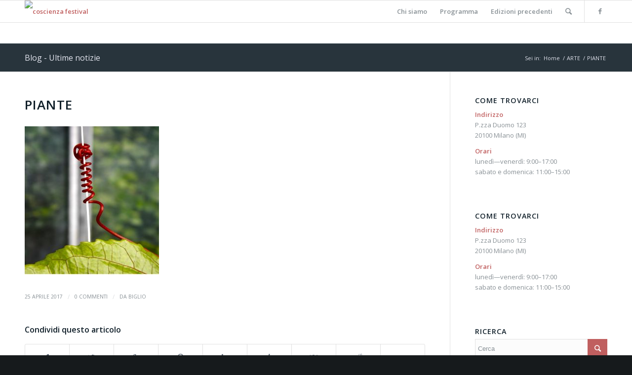

--- FILE ---
content_type: text/plain
request_url: https://www.google-analytics.com/j/collect?v=1&_v=j102&a=1210373580&t=pageview&_s=1&dl=https%3A%2F%2Ffestivalcoscienza.org%2Fportfolio-articoli%2Farte%2Fpiante-3%2F&ul=en-us%40posix&dt=PIANTE%20%E2%80%A2%20coscienza%20festival&sr=1280x720&vp=1280x720&_u=IEBAAEABAAAAACAAI~&jid=796766738&gjid=1761536030&cid=1247687762.1762634865&tid=UA-55149529-3&_gid=1683325179.1762634865&_r=1&_slc=1&z=1961623533
body_size: -452
content:
2,cG-EKQYYGNVPY